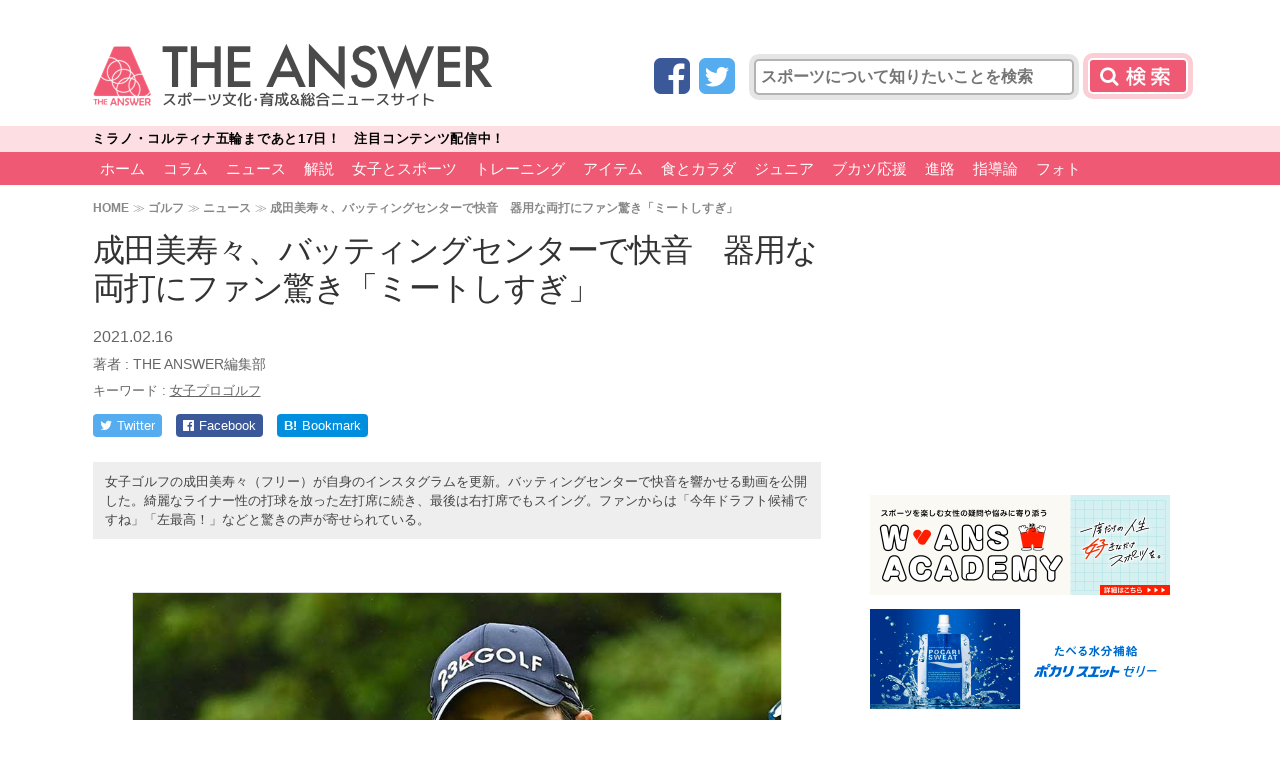

--- FILE ---
content_type: text/html; charset=UTF-8
request_url: https://the-ans.jp/news/146016/
body_size: 18577
content:
<!DOCTYPE html>
<html lang="ja">
<head>
<meta charset="utf-8">
<meta http-equiv="X-UA-Compatible" content="IE=edge,chrome=1">
<meta name="viewport" content="width=1080">
<link rel="canonical" href="https://the-ans.jp/news/146016/">
<meta id="single_page_metadata" name="single_page_metadata" content="{&quot;post_id&quot;:146016,&quot;page&quot;:1}">	
	    <meta name="keywords" content="ニュース,女子プロゴルフ,ゴルフ,article" />
	
<title>成田美寿々、バッティングセンターで快音　器用な両打にファン驚き「ミートしすぎ」 | THE ANSWER</title>

<link rel="apple-touch-icon" href="/wp-content/themes/the-answer/common/img/favicon.png">
<link rel="apple-touch-icon-precomposed" href="/wp-content/themes/the-answer/common/img/favicon.png">
<link rel="shortcut icon" href="/wp-content/themes/the-answer/common/img/favicon.ico" type="image/vnd.microsoft.icon" />
<link rel="icon" href="/wp-content/themes/the-answer/common/img/favicon.ico" type="image/vnd.microsoft.icon" />

<link href="https://fonts.googleapis.com/css?family=Teko:500" rel="stylesheet">
<link href="https://fonts.googleapis.com/earlyaccess/mplus1p.css" rel="stylesheet" />
<link href="https://cdnjs.cloudflare.com/ajax/libs/font-awesome/4.3.0/css/font-awesome.min.css" rel="stylesheet">

<link href="https://the-ans.jp/wp-content/themes/the-answer-pc-v2/style.css?v=20230810071650" rel="stylesheet" type="text/css" media="screen,print">


<script src="https://ajax.googleapis.com/ajax/libs/jquery/2.2.4/jquery.min.js"></script>
<script src="https://the-ans.jp/wp-content/themes/the-answer-pc-v2/common/js/functions.js?v=20211014053147"></script>

	<meta name="description" content="女子ゴルフの成田美寿々（フリー）が自身のインスタグラムを更新。バッティングセンターで快音を響かせる動画を公開した。綺麗なライナー性の打球を放った左打席に続き、最後は右打席でもスイング。ファンからは「今年ドラフト候補ですね」「左最高！」などと驚きの声が寄せられている。" />
	<meta property="og:description" content="女子ゴルフの成田美寿々（フリー）が自身のインスタグラムを更新。バッティングセンターで快音を響かせる動画を公開した。綺麗なライナー性の打球を放った左打席に続き、最後は右打席でもスイング。ファンからは「今年ドラフト候補ですね」「左最高！」などと驚きの声が寄せられている。" />

<!-- Twitter -->
<meta name="twitter:card" content="summary_large_image">
<meta name="twitter:site" content="@theanswerc2">
<meta name="twitter:domain" content="https://the-ans.jp">
	<meta name="twitter:title" content="成田美寿々、バッティングセンターで快音　器用な両打にファン驚き「ミートしすぎ」 | THE ANSWER スポーツ文化・育成＆総合ニュース・コラム">
	<meta name="twitter:image:src" content="https://the-ans.jp/wp-content/uploads/2021/02/20210216_Narita-650x433.jpg">
	<meta name="twitter:description" content="女子ゴルフの成田美寿々（フリー）が自身のインスタグラムを更新。バッティングセンターで快音を響かせる動画を公開した。綺麗なライナー性の打球を放った左打席に続き、最後は右打席でもスイング。ファンからは「今年ドラフト候補ですね」「左最高！」などと驚きの声が寄せられている。">

<!-- head_single_news -->
<script async='async' src="https://flux-cdn.com/client/creative2/the-ans.min.js"></script>
<script type="text/javascript">
  window.pbjs = window.pbjs || {que: []};
</script>
<script type="text/javascript" src="https://pdn.adingo.jp/p.js" async></script>
<script async='async' src='https://securepubads.g.doubleclick.net/tag/js/gpt.js'></script>
<script type="text/javascript">
  window.googletag = window.googletag || {cmd: []};
</script>
<script type="text/javascript">
  window.fluxtag = {
    readyBids: {
      prebid: false,
      amazon: false,
      google: false
    },
    failSafeTimeout: 3e3,
    isFn: function isFn(object) {
      var _t = 'Function';
      var toString = Object.prototype.toString;
      return toString.call(object) === '[object ' + _t + ']';
    },
    launchAdServer: function() {
      if (!fluxtag.readyBids.prebid || !fluxtag.readyBids.amazon) {
        return;
      }
      fluxtag.requestAdServer();
    },
    requestAdServer: function() {
      if (!fluxtag.readyBids.google) {
        fluxtag.readyBids.google = true;
        googletag.cmd.push(function () {
          if (!!(pbjs.setTargetingForGPTAsync) && fluxtag.isFn(pbjs.setTargetingForGPTAsync)) {
            pbjs.que.push(function () {
              pbjs.setTargetingForGPTAsync();
            });
          }
          apstag.setDisplayBids();
          googletag.pubads().refresh();
        });
      }
    }
  };
</script>
<script type="text/javascript">
  setTimeout(function() {
    fluxtag.requestAdServer();
  }, fluxtag.failSafeTimeout);
</script>
<script>
!function(a9,a,p,s,t,A,g){if(a[a9])return;function q(c,r){a[a9]._Q.push([c,r])}a[a9]={init:function(){q("i",arguments)},fetchBids:function(){q("f",arguments)},setDisplayBids:function(){},targetingKeys:function(){return[]},_Q:[]};A=p.createElement(s);A.async=!0;A.src=t;g=p.getElementsByTagName(s)[0];g.parentNode.insertBefore(A,g)}("apstag",window,document,"script","//c.amazon-adsystem.com/aax2/apstag.js");
apstag.init({
  pubID: '138f2e02-8341-4255-b4f3-872c3ced0f91',
  adServer: 'googletag',
  bidTimeout: 2e3
});
apstag.fetchBids({
  slots: [
    {
      slotID: 'div-gpt-ad-1548225329807-0',
      slotName: '/62532913/p_THEANSWER_970x250_gronavidown_12781',
      sizes: [[970, 250], [970, 90], [728, 90]]
    },
    {
      slotID: 'div-gpt-ad-1548225357281-0',
      slotName: '/62532913/p_THEANSWER_336x280_right1st_12781',
      sizes: [[300, 250], [336, 280]]
    },
    {
      slotID: 'div-gpt-ad-1548225412650-0',
      slotName: '/62532913/p_THEANSWER_300x600_right2nd_12781',
      sizes: [[336, 280], [160, 600], [120, 600], [300, 250], [300, 600]]
    },
    {
      slotID: 'div-gpt-ad-1548225438392-0',
      slotName: '/62532913/p_THEANSWER_336x280_right3rd_12781',
      sizes: [[300, 250], [336, 280]]
    },
    {
      slotID: 'div-gpt-ad-1548225464393-0',
      slotName: '/62532913/p_THEANSWER_336x280_right4th_12781',
      sizes: [[336, 280], [300, 250]]
    },
    {
      slotID: 'div-gpt-ad-1548225485474-0',
      slotName: '/62532913/p_THEANSWER_728x90_title_12781',
      sizes: [[728, 90], [468, 60]]
    },
    {
      slotID: 'div-gpt-ad-1548225507626-0',
      slotName: '/62532913/p_THEANSWER_336x280_kijinaka_12781',
      sizes: [[300, 250], [336, 280]]
    },
    {
      slotID: 'div-gpt-ad-1548225531566-0',
      slotName: '/62532913/p_THEANSWER_336x280_kiji1_12781',
      sizes: [[300, 250], [336, 280]]
    },
    {
       slotID: 'div-gpt-ad-1548225559934-0',
       slotName: '/62532913/p_THEANSWER_336x280_kiji2_12781',
       sizes: [[300, 250], [336, 280]]
    },
    {
      slotID: 'div-gpt-ad-1548225581618-0',
      slotName: '/62532913/p_THEANSWER_336x280_middle1_12781',
      sizes: [[336, 280], [300, 250]]
    },
    {
      slotID: 'div-gpt-ad-1548225603557-0',
      slotName: '/62532913/p_THEANSWER_336x280_middle2_12781',
      sizes: [[336, 280], [300, 250]]
    }
  ]
}, function(bids) {
  googletag.cmd.push(function() {
    fluxtag.readyBids.amazon = true;
    fluxtag.launchAdServer();
  });
});
</script>
<script>
    function getSscIdFromCookie() {
        const cookieName = "dc_ssc_idsig";
        const cookies = window.document.cookie.split("; ");
        for (const cookie of cookies) {
            const [key, value] = cookie.split("=");
            if (value === undefined) {
                continue;
            }
            if (key === cookieName) {
                // cookieからSSCIDを取得する場合、Cookieの値のアンダースコアより前の値を取得する
                const splited = value.split("_");
                if (splited.length > 1) {
                    return splited[0];
                }
            }
        }
        return undefined;
    }
    function getSscIdForPpId() {
        let sscId;
        if (window.DC_SSC_MODULE.getSscId) {
            sscId = window.DC_SSC_MODULE.getSscId();
        } else {
            const sscIdFromCookie = getSscIdFromCookie();
            if (sscIdFromCookie) {
                sscId = sscIdFromCookie;
            }
        }
        return sscId;
    }
</script>
<script>
  googletag.cmd.push(function() {
    var getKeywords = function () {
        var metaTag = document.querySelector('meta[name="keywords"]');
        if (!metaTag) {
            return [];
        }
        return metaTag.content.split(',');
    }
    googletag.defineSlot('/62532913,21827460116/p_THEANSWER_970x250_gronavidown_12781', [[970, 250], [970, 90], [728, 90]], 'div-gpt-ad-1548225329807-0').addService(googletag.pubads());
    googletag.defineSlot('/62532913,21827460116/p_THEANSWER_336x280_right1st_12781', [[300, 250], [336, 280]], 'div-gpt-ad-1548225357281-0').addService(googletag.pubads());
    googletag.defineSlot('/62532913,21827460116/p_THEANSWER_300x600_right2nd_12781', [[336, 280], [160, 600], [120, 600], [300, 250], [300, 600]], 'div-gpt-ad-1548225412650-0').addService(googletag.pubads());
    googletag.defineSlot('/62532913,21827460116/p_THEANSWER_336x280_right3rd_12781', [[300, 250], [336, 280]], 'div-gpt-ad-1548225438392-0').addService(googletag.pubads());
    googletag.defineSlot('/62532913,21827460116/p_THEANSWER_336x280_right4th_12781', [[336, 280], [300, 250]], 'div-gpt-ad-1548225464393-0').addService(googletag.pubads());
    googletag.defineSlot('/62532913,21827460116/p_THEANSWER_728x90_title_12781', [[728, 90], [468, 60]], 'div-gpt-ad-1548225485474-0').addService(googletag.pubads());
    googletag.defineSlot('/62532913,21827460116/p_THEANSWER_336x280_kijinaka_12781', [[300, 250], [336, 280]], 'div-gpt-ad-1548225507626-0').addService(googletag.pubads());
    googletag.defineSlot('/62532913,21827460116/p_THEANSWER_336x280_kiji1_12781', [[300, 250], [336, 280]], 'div-gpt-ad-1548225531566-0').addService(googletag.pubads());
    googletag.defineSlot('/62532913,21827460116/p_THEANSWER_336x280_kiji2_12781', [[300, 250], [336, 280]], 'div-gpt-ad-1548225559934-0').addService(googletag.pubads());
    googletag.defineSlot('/62532913,21827460116/p_THEANSWER_336x280_middle1_12781', [[336, 280], [300, 250]], 'div-gpt-ad-1548225581618-0').addService(googletag.pubads());
    googletag.defineSlot('/62532913,21827460116/p_THEANSWER_336x280_middle2_12781', [[336, 280], [300, 250]], 'div-gpt-ad-1548225603557-0').addService(googletag.pubads());
    googletag.pubads().setTargeting("c2_keyword", getKeywords());
    function randomInt(min, max) {
      return Math.floor( Math.random() * (max + 1 - min) ) + min;
    }
    const ppidSendProbability = 0.9;
    const sscId = getSscIdForPpId();
    googletag.pubads().setTargeting('fluct_ad_group', String(randomInt(1, 10)));
    //90%の確率でSSCIDをPPIDとして設定、SSCIDが取得できない場合にはPPID自体を設定しない
    if (Math.random() < ppidSendProbability && sscId) {
        googletag.pubads().setPublisherProvidedId(sscId);
    }
    googletag.pubads().enableSingleRequest();
    googletag.pubads().disableInitialLoad();
    googletag.enableServices();
    if (!!(window.pbFlux) && !!(window.pbFlux.prebidBidder) && fluxtag.isFn(window.pbFlux.prebidBidder)) {
      pbjs.que.push(function () {
        window.pbFlux.prebidBidder();
      });
    } else {
      fluxtag.readyBids.prebid = true;
      fluxtag.launchAdServer();
    }
  });
</script>
<script src="https://one.adingo.jp/tag/the-ans/1e2e40f1-d689-4963-aea6-fa3e96bb0389.js"></script>

<!-- taboola -->
<script type="text/javascript">
  window._taboola = window._taboola || [];
  _taboola.push({article:'auto'});
  !function (e, f, u, i) {
    if (!document.getElementById(i)){
      e.async = 1;
      e.src = u;
      e.id = i;
      f.parentNode.insertBefore(e, f);
    }
  }(document.createElement('script'),
  document.getElementsByTagName('script')[0],
  '//cdn.taboola.com/libtrc/theanswer/loader.js',
  'tb_loader_script');
  if(window.performance && typeof window.performance.mark == 'function')
    {window.performance.mark('tbl_ic');}
</script>
<!--
_c1-->
<style>
.header-search button[type="submit"],
.header-search input.gsc-search-button {
	background: #F05973 url(https://the-ans.jp/wp-content/themes/the-answer-pc-v2/common/img/bt-search_c1.png) no-repeat center center;
	box-shadow: 0px 0px 0px 5px rgba(240,89,115,.3);
}
.slider_title a.active {
	border-left: 8px solid #F05973;
}
header.v2 nav,
header.v2 nav > ul > li > a {
	background: #F05973;
}
header nav a,
.pagination > a,
.single-pagenation > a,
#side-ranking-tab a.active, {
	background: #F05973;
}
header.v2 nav #level2 > ul > li > a {
	background: none;
	color: #FFFFFF;
}
#side-ranking-tab a.active:after {
	border-top-color: #F05973;
}
.slider_title a.active {
	border-left: 8px solid #F05973;
}
.slider_title a p,
.subtitle {
	color: #F05973;
}
.nextpage a {
	border: 3px solid #F05973;
	background: #fff url(https://the-ans.jp/wp-content/themes/the-answer-pc-v2/common/img/bt-next-bg_c1.png?) no-repeat left center;
}
.nextpage a:hover {
	background-color: #F05973;
}
.post-type {
	background: #F05973;
}
main.home-v2 section h1::after,
.home-tile dt::after {
	background: #F05973;
}
.home-tile-submenu-target {
	color: #F05973;
}
.home-tile-submenu ul {
	background: #F05973;
}
/* hover */
header nav a:hover,
header.v2 nav a:hover,
header.v2 nav > ul > li > a:hover,
header.v2 nav #level2 {
	background: #db0b2e;
	color: #FFFFFF;
}
/* nav active */
body.home header nav li.menu-home a,
body.post-type-qa header nav li.menu-qa a,
body.post-type-column:not(.term-hydration) header nav li.menu-column a,
body.term-hydration header nav li.menu-hydration a,
body.post-type-event header nav li.menu-event a,
body.page-id-24 header nav li.menu-news a,
body.single-post header nav li.menu-news a {
	background: #FE899C;
}
/* ranking */
#side-ranking-detail li:before {
	background: url(https://the-ans.jp/wp-content/themes/the-answer-pc-v2/common/img/rank_c1.png) no-repeat;
	background-size: auto 25px;
}
</style>


<!-- WP SiteManager OGP Tags -->
<meta property="og:title" content="成田美寿々、バッティングセンターで快音　器用な両打にファン驚き「ミートしすぎ」" />
<meta property="og:type" content="article" />
<meta property="og:url" content="https://the-ans.jp/news/146016/" />
<meta property="og:site_name" content="THE ANSWER スポーツ文化・育成＆総合ニュース・コラム" />
<meta property="og:image" content="https://the-ans.jp/wp-content/uploads/2021/02/20210216_Narita.jpg" />

<!-- All in One SEO Pack 2.12.1 by Michael Torbert of Semper Fi Web Design[-1,-1] -->
<link rel='next' href='https://the-ans.jp/news/146016/2/' />

<link rel="canonical" href="https://the-ans.jp/news/146016/" />
<!-- /all in one seo pack -->
<link rel='dns-prefetch' href='//s.w.org' />
<link rel='stylesheet' id='wp-block-library-css'  href='https://the-ans.jp/wp-includes/css/dist/block-library/style.min.css?ver=5.2.10' type='text/css' media='all' />
<link rel='https://api.w.org/' href='https://the-ans.jp/wp-json/' />
<link rel="alternate" type="application/json+oembed" href="https://the-ans.jp/wp-json/oembed/1.0/embed?url=https%3A%2F%2Fthe-ans.jp%2Fnews%2F146016%2F" />
<link rel="alternate" type="text/xml+oembed" href="https://the-ans.jp/wp-json/oembed/1.0/embed?url=https%3A%2F%2Fthe-ans.jp%2Fnews%2F146016%2F&#038;format=xml" />
<script type="application/ld+json">{"@context":"http://schema.org","@type":"BreadcrumbList","itemListElement":[{"@type":"ListItem","position":1,"item":{"@id":"https://the-ans.jp","name":"THE ANSWER \u30b9\u30dd\u30fc\u30c4\u6587\u5316\u30fb\u80b2\u6210\uff06\u7dcf\u5408\u30cb\u30e5\u30fc\u30b9\u30fb\u30b3\u30e9\u30e0"}},{"@type":"ListItem","position":2,"item":{"@id":"https://the-ans.jp/play/golf/","name":"\u30b4\u30eb\u30d5"}},{"@type":"ListItem","position":3,"item":{"@id":"https://the-ans.jp/news/","name":"\u30cb\u30e5\u30fc\u30b9"}},{"@type":"ListItem","position":4,"item":{"@id":"https://the-ans.jp/news/146016/","name":"\u6210\u7530\u7f8e\u5bff\u3005\u3001\u30d0\u30c3\u30c6\u30a3\u30f3\u30b0\u30bb\u30f3\u30bf\u30fc\u3067\u5feb\u97f3\u3000\u5668\u7528\u306a\u4e21\u6253\u306b\u30d5\u30a1\u30f3\u9a5a\u304d\u300c\u30df\u30fc\u30c8\u3057\u3059\u304e\u300d"}}]}</script>
<script>
  (function(i,s,o,g,r,a,m){i['GoogleAnalyticsObject']=r;i[r]=i[r]||function(){
  (i[r].q=i[r].q||[]).push(arguments)},i[r].l=1*new Date();a=s.createElement(o),
  m=s.getElementsByTagName(o)[0];a.async=1;a.src=g;m.parentNode.insertBefore(a,m)
  })(window,document,'script','//www.google-analytics.com/analytics.js','ga');

  ga('create', 'UA-75912937-1', 'auto');
  ga('set', 'contentGroup1', 'ゴルフ');

  ga('send', 'pageview');

</script>


<!-- Google Tag Manager -->
<script>(function(w,d,s,l,i){w[l]=w[l]||[];w[l].push({'gtm.start':
new Date().getTime(),event:'gtm.js'});var f=d.getElementsByTagName(s)[0],
j=d.createElement(s),dl=l!='dataLayer'?'&l='+l:'';j.async=true;j.src=
'https://www.googletagmanager.com/gtm.js?id='+i+dl;f.parentNode.insertBefore(j,f);
})(window,document,'script','dataLayer','GTM-5M2Z256');</script>
<!-- End Google Tag Manager -->

<meta property="article:published_time" content="2021-02-16T11:33:00+09:00"/>
<meta property="article:modified_time" content="2022-03-03T22:11:51+09:00"/>

  <!-- Server Side Cookie ID -->
  <script>
    (function (w, d, s, g, i) {
      w[g] = w[g] || [];
      w[g]['param'] = w[g]['param'] || [];
      var h = {};
      h['endpoint'] = 'the-ans.jp';
      for (var k of Object.keys(i)) { h[k] = i[k] };
      w[g]['param'].push(h);
      var t = d.getElementsByTagName(s)[0],
        u = d.createElement(s);
      u.async = true;
      u.src = 'https://the-ans.jp/ssc.min.js'
      t.parentNode.insertBefore(u, t);
    })(window, document, 'script', 'DC_SSC_MODULE', {
    	disableExternalLink: true,
    });
  </script>
<script type="application/ld+json">
{
  "@context": "https://schema.org",
  "@type": "Article",
  "headline": "成田美寿々、バッティングセンターで快音　器用な両打にファン驚き「ミートしすぎ」",
    "image": [
  "https://the-ans.jp/wp-content/uploads/2021/02/20210216_Narita.jpg"  ],
    "datePublished": "2021-02-16T11:33:00+0900",
  "dateModified": "2022-03-03T22:11:51+0900",
    "author": [
    {
    "@type": "Person",
    "name": "THE ANSWER編集部",
    "url": "https://the-ans.jp/writer/the-answer/"
  }
    ],
    "publisher":
  {
    "name": "THE ANSWER",
    "url": "https://the-ans.jp/"
  }
}
</script>
</head>




<body id="top" class="post-template-default single single-post postid-146016 single-format-standard post-type-post category61">
<!-- Google Tag Manager (noscript) -->
<noscript><iframe src="https://www.googletagmanager.com/ns.html?id=GTM-5M2Z256"
height="0" width="0" style="display:none;visibility:hidden"></iframe></noscript>
<!-- End Google Tag Manager (noscript) -->


<header class="v2">
	
	<section>
		<h1><a href="/"><img src="https://the-ans.jp/wp-content/themes/the-answer-pc-v2/common/img/logo_c1.png" alt="[THE ANSWER] スポーツ文化･育成&総合ニュースサイト" width="400" height="64"></a></h1>
		<div class="header-search">

			<form role="search" method="get" id="searchform" class="searchform" action="/">
				<span class="social-icon social-icon-facebook"><a href="https://www.facebook.com/theanswerc2/" target="_blank" title="Facebook"><i class="fa fa-facebook-square"></i></a></span>
				<span class="social-icon social-icon-twitter"><a href="https://twitter.com/theanswerc2" target="_blank" title="Twitter"><i class="fa fa-twitter-square"></i></a></span>
				<input type="text" name="s" id="s" value="" placeholder="スポーツについて知りたいことを検索">
				<button type="submit">検索</button>				
			</form>
			<script>jQuery(function(e){e("#searchform").on("submit",function(n){n.preventDefault(),location.href="/search/"+e("#s").val().replace(/　/g, ' ')+"/"})});</script>
			
		</div>
	</section>


<div id="header-news-ticker">
<div class="header-news-ticker-inner">
<ul class="siema">
	<li data-time="1770336000" data-after="開催中！　注目コンテンツ配信中!!">
		<a href="https://the-ans.jp/milano-cortina-2026/"><span class="prefix">ミラノ・コルティナ五輪</span><span class="countdown"></span><span class="suffix">！　注目コンテンツ配信中！</span></a>
	</li>
</ul>
</div>
</div>

<style>
@keyframes animationFrames{
  0% { transform: translate3d(480px, 0, 0) }
  100% { transform: translate3d(0, 0, 0) }
}
</style>

<script>
// news ticker
document.querySelector('#header-news-ticker ul').style.visibility = 'hidden';
const newsticker = new Siema({
  duration: 300,
  easing: 'ease-out',
  loop: true,
});
newsslide = setInterval(() => newsticker.next(), 6000);
// countdown
jQuery(function(t){t("#header-news-ticker ul").css("visibility","visible").css({animation:"animationFrames ease-out 0.6s"}),t("#header-news-ticker li").each(function(){var e,n=t(this).attr("data-time")-32400,i=Date.now()/1e3,s=t(this).attr("data-after");if(n<i)t(this).countdown("2018/01/01",{defer:!0}).on("finish.countdown",function(e){t(this).find("span.suffix").hide(),t(this).find("span.countdown").text(s)}).countdown("start").countdown("stop");else if(n-i<777600){e=(o=new Date(1e3*n)).getFullYear()+"/"+(o.getMonth()+1)+"/"+o.getDate()+" "+("0"+o.getHours()).slice(-2)+":"+("0"+o.getMinutes()).slice(-2)+":"+("0"+o.getSeconds()).slice(-2),t(this).countdown(e,{defer:!0}).on("update.countdown",function(e){e.offset.totalDays<1?print_time=e.strftime("まであと%-H時間%-M分%-S秒"):print_time=e.strftime("まであと%-D日 %-H時間%-M分%-S秒"),t(this).find("span.countdown").text(print_time)}).countdown("start")}else{var o;e=(o=new Date(1e3*(n+86400))).getFullYear()+"/"+(o.getMonth()+1)+"/"+o.getDate(),t(this).countdown(e,{defer:!0}).on("update.countdown",function(e){e.offset.months>0&&0===e.offset.daysToMonth?print_time=e.strftime("まであと%-D日"):e.offset.months<1?print_time=e.strftime("まであと%-D日"):print_time=e.strftime("まであと%-D日"),t(this).find("span.countdown").text(print_time)}).countdown("start").countdown("stop")}}),t("#header-news-ticker li").on("mouseenter",function(){clearInterval(newsslide)}),t("#header-news-ticker li").on("mouseleave",function(){newsslide=setInterval(function(){newsticker.next()},6e3)}),t("body").css({"padding-top":t("#header-news-ticker ul").height()+12+"px"}),t("#header-news-ticker").css({height:"auto"})});
</script>


<nav style="margin-top:0">


<ul id="level1">
<li class="menu-home menu-item menu-item-type-custom menu-item-object-custom menu-item-home menu-item-193742"><a href="https://the-ans.jp/">ホーム</a></li>
<li class="menu-item menu-item-type-taxonomy menu-item-object-category menu-item-has-children menu-item-193743"><a href="https://the-ans.jp/column/">コラム</a>
<ul class="sub-menu">
	<li class="menu-item menu-item-type-custom menu-item-object-custom menu-item-193744"><a href="/column/play/soccer/">サッカー</a></li>
	<li class="menu-item menu-item-type-custom menu-item-object-custom menu-item-193745"><a href="/column/play/baseball/">野球</a></li>
	<li class="menu-item menu-item-type-custom menu-item-object-custom menu-item-193746"><a href="/column/play/tennis/">テニス</a></li>
	<li class="menu-item menu-item-type-custom menu-item-object-custom menu-item-193747"><a href="/column/play/golf/">ゴルフ</a></li>
	<li class="menu-item menu-item-type-custom menu-item-object-custom menu-item-193748"><a href="/column/play/figure-skating/">フィギュア</a></li>
	<li class="menu-item menu-item-type-custom menu-item-object-custom menu-item-193749"><a href="/column/play/table-tennis/">卓球</a></li>
	<li class="menu-item menu-item-type-custom menu-item-object-custom menu-item-193750"><a href="/column/play/athletics/">陸上</a></li>
	<li class="menu-item menu-item-type-custom menu-item-object-custom menu-item-193751"><a href="/column/play/swimming/">水泳</a></li>
	<li class="menu-item menu-item-type-custom menu-item-object-custom menu-item-193752"><a href="/column/play/gymnastics/">体操</a></li>
	<li class="menu-item menu-item-type-custom menu-item-object-custom menu-item-193753"><a href="/column/play/rugby/">ラグビー</a></li>
	<li class="menu-item menu-item-type-custom menu-item-object-custom menu-item-193754"><a href="/column/play/badminton/">バドミントン</a></li>
	<li class="menu-item menu-item-type-custom menu-item-object-custom menu-item-193755"><a href="/column/play/basketball/">バスケ</a></li>
	<li class="menu-item menu-item-type-custom menu-item-object-custom menu-item-193756"><a href="/column/play/volleyball/">バレー</a></li>
	<li class="menu-item menu-item-type-custom menu-item-object-custom menu-item-193757"><a href="/column/play/judo/">柔道</a></li>
	<li class="menu-item menu-item-type-custom menu-item-object-custom menu-item-200389"><a href="/column/play/martial-arts/">格闘技</a></li>
	<li class="menu-item menu-item-type-custom menu-item-object-custom menu-item-193788"><a href="/column/play/horse-racing/">競馬</a></li>
	<li class="menu-item menu-item-type-custom menu-item-object-custom menu-item-193789"><a href="/column/play/motor-sports/">モータースポーツ</a></li>
	<li class="menu-item menu-item-type-custom menu-item-object-custom menu-item-193758"><a href="/column/play/others/">その他</a></li>
</ul>
</li>
<li class="menu-item menu-item-type-taxonomy menu-item-object-category current-post-ancestor current-menu-parent current-post-parent menu-item-has-children menu-item-193759"><a href="https://the-ans.jp/news/">ニュース</a>
<ul class="sub-menu">
	<li class="menu-item menu-item-type-custom menu-item-object-custom menu-item-193760"><a href="/news/play/soccer/">サッカー</a></li>
	<li class="menu-item menu-item-type-custom menu-item-object-custom menu-item-193761"><a href="/news/play/baseball/">野球</a></li>
	<li class="menu-item menu-item-type-custom menu-item-object-custom menu-item-193762"><a href="/news/play/tennis/">テニス</a></li>
	<li class="menu-item menu-item-type-custom menu-item-object-custom menu-item-193763"><a href="/news/play/golf/">ゴルフ</a></li>
	<li class="menu-item menu-item-type-custom menu-item-object-custom menu-item-193764"><a href="/news/play/figure-skating/">フィギュア</a></li>
	<li class="menu-item menu-item-type-custom menu-item-object-custom menu-item-193765"><a href="/news/play/table-tennis/">卓球</a></li>
	<li class="menu-item menu-item-type-custom menu-item-object-custom menu-item-193766"><a href="/news/play/athletics/">陸上</a></li>
	<li class="menu-item menu-item-type-custom menu-item-object-custom menu-item-193767"><a href="/news/play/swimming/">水泳</a></li>
	<li class="menu-item menu-item-type-custom menu-item-object-custom menu-item-193768"><a href="/news/play/gymnastics/">体操</a></li>
	<li class="menu-item menu-item-type-custom menu-item-object-custom menu-item-193769"><a href="/news/play/rugby/">ラグビー</a></li>
	<li class="menu-item menu-item-type-custom menu-item-object-custom menu-item-193770"><a href="/news/play/badminton/">バドミントン</a></li>
	<li class="menu-item menu-item-type-custom menu-item-object-custom menu-item-193771"><a href="/news/play/basketball/">バスケ</a></li>
	<li class="menu-item menu-item-type-custom menu-item-object-custom menu-item-193772"><a href="/news/play/volleyball/">バレー</a></li>
	<li class="menu-item menu-item-type-custom menu-item-object-custom menu-item-193773"><a href="/news/play/judo/">柔道</a></li>
	<li class="menu-item menu-item-type-custom menu-item-object-custom menu-item-193774"><a href="/news/play/martial-arts/">格闘技</a></li>
	<li class="menu-item menu-item-type-custom menu-item-object-custom menu-item-193790"><a href="/news/play/horse-racing/">競馬</a></li>
	<li class="menu-item menu-item-type-custom menu-item-object-custom menu-item-193791"><a href="/news/play/motor-sports/">モータースポーツ</a></li>
	<li class="menu-item menu-item-type-custom menu-item-object-custom menu-item-193775"><a href="/news/play/others/">その他</a></li>
</ul>
</li>
<li class="menu-item menu-item-type-taxonomy menu-item-object-category menu-item-has-children menu-item-193792"><a href="https://the-ans.jp/analysis/">解説</a>
<ul class="sub-menu">
	<li class="menu-item menu-item-type-custom menu-item-object-custom menu-item-193793"><a href="/analysis/play/soccer/">サッカー</a></li>
	<li class="menu-item menu-item-type-custom menu-item-object-custom menu-item-193794"><a href="/analysis/play/baseball/">野球</a></li>
	<li class="menu-item menu-item-type-custom menu-item-object-custom menu-item-193795"><a href="/analysis/play/tennis/">テニス</a></li>
	<li class="menu-item menu-item-type-custom menu-item-object-custom menu-item-193796"><a href="/analysis/play/golf/">ゴルフ</a></li>
	<li class="menu-item menu-item-type-custom menu-item-object-custom menu-item-193797"><a href="/analysis/play/figure-skating/">フィギュア</a></li>
	<li class="menu-item menu-item-type-custom menu-item-object-custom menu-item-193798"><a href="/analysis/play/table-tennis/">卓球</a></li>
	<li class="menu-item menu-item-type-custom menu-item-object-custom menu-item-193799"><a href="/analysis/play/athletics/">陸上</a></li>
	<li class="menu-item menu-item-type-custom menu-item-object-custom menu-item-193800"><a href="/analysis/play/swimming/">水泳</a></li>
	<li class="menu-item menu-item-type-custom menu-item-object-custom menu-item-193801"><a href="/analysis/play/gymnastics/">体操</a></li>
	<li class="menu-item menu-item-type-custom menu-item-object-custom menu-item-193802"><a href="/analysis/play/rugby/">ラグビー</a></li>
	<li class="menu-item menu-item-type-custom menu-item-object-custom menu-item-193803"><a href="/analysis/play/badminton/">バドミントン</a></li>
	<li class="menu-item menu-item-type-custom menu-item-object-custom menu-item-193804"><a href="/analysis/play/basketball/">バスケ</a></li>
	<li class="menu-item menu-item-type-custom menu-item-object-custom menu-item-193805"><a href="/analysis/play/volleyball/">バレー</a></li>
	<li class="menu-item menu-item-type-custom menu-item-object-custom menu-item-193806"><a href="/analysis/play/judo/">柔道</a></li>
	<li class="menu-item menu-item-type-custom menu-item-object-custom menu-item-193807"><a href="/analysis/play/martial-arts/">格闘技</a></li>
	<li class="menu-item menu-item-type-custom menu-item-object-custom menu-item-193808"><a href="/analysis/play/horse-racing/">競馬</a></li>
	<li class="menu-item menu-item-type-custom menu-item-object-custom menu-item-193810"><a href="/analysis/play/motor-sports/">モータースポーツ</a></li>
	<li class="menu-item menu-item-type-custom menu-item-object-custom menu-item-193811"><a href="/analysis/play/others/">その他</a></li>
</ul>
</li>
<li class="menu-item menu-item-type-taxonomy menu-item-object-category menu-item-has-children menu-item-193778"><a href="https://the-ans.jp/women/">女子とスポーツ</a>
<ul class="sub-menu">
	<li class="menu-item menu-item-type-taxonomy menu-item-object-category menu-item-193816"><a href="https://the-ans.jp/women/menstrual-period/">生理</a></li>
	<li class="menu-item menu-item-type-taxonomy menu-item-object-category menu-item-193815"><a href="https://the-ans.jp/women/eating-disorder/">摂食障害</a></li>
	<li class="menu-item menu-item-type-taxonomy menu-item-object-category menu-item-193817"><a href="https://the-ans.jp/women/anemia/">貧血</a></li>
	<li class="menu-item menu-item-type-taxonomy menu-item-object-category menu-item-193818"><a href="https://the-ans.jp/women/self-care/">体重管理</a></li>
	<li class="menu-item menu-item-type-taxonomy menu-item-object-category menu-item-193820"><a href="https://the-ans.jp/women/career/">キャリア</a></li>
	<li class="menu-item menu-item-type-taxonomy menu-item-object-category menu-item-193819"><a href="https://the-ans.jp/women/gender/">ジェンダー</a></li>
	<li class="menu-item menu-item-type-taxonomy menu-item-object-category menu-item-193814"><a href="https://the-ans.jp/women/romantic-relationship/">恋愛</a></li>
	<li class="menu-item menu-item-type-taxonomy menu-item-object-category menu-item-193813"><a href="https://the-ans.jp/women/injury/">怪我</a></li>
	<li class="menu-item menu-item-type-taxonomy menu-item-object-category menu-item-193821"><a href="https://the-ans.jp/women/makeup/">メイク</a></li>
	<li class="menu-item menu-item-type-taxonomy menu-item-object-category menu-item-193812"><a href="https://the-ans.jp/women/press/">報道</a></li>
	<li class="menu-item menu-item-type-taxonomy menu-item-object-category menu-item-193822"><a href="https://the-ans.jp/women/underwear/">アンダーウェア</a></li>
	<li class="menu-item menu-item-type-taxonomy menu-item-object-category menu-item-304944"><a href="https://the-ans.jp/women/childbirth-childcare/">出産・育児</a></li>
</ul>
</li>
<li class="menu-item menu-item-type-taxonomy menu-item-object-category menu-item-has-children menu-item-193780"><a href="https://the-ans.jp/training/">トレーニング</a>
<ul class="sub-menu">
	<li class="menu-item menu-item-type-taxonomy menu-item-object-category menu-item-193827"><a href="https://the-ans.jp/training/weight-training/">筋トレ</a></li>
	<li class="menu-item menu-item-type-taxonomy menu-item-object-category menu-item-193824"><a href="https://the-ans.jp/training/weight-loss/">ダイエット</a></li>
	<li class="menu-item menu-item-type-taxonomy menu-item-object-category menu-item-193826"><a href="https://the-ans.jp/training/health/">健康</a></li>
	<li class="menu-item menu-item-type-taxonomy menu-item-object-category menu-item-193825"><a href="https://the-ans.jp/training/running/">ランニング</a></li>
	<li class="menu-item menu-item-type-custom menu-item-object-custom menu-item-193828"><a href="/training/sleep/">睡眠</a></li>
	<li class="menu-item menu-item-type-custom menu-item-object-custom menu-item-269022"><a href="https://the-ans.jp/training/bodycontest/">ボディコンテスト</a></li>
</ul>
</li>
<li class="menu-item menu-item-type-taxonomy menu-item-object-category menu-item-has-children menu-item-395329"><a href="https://the-ans.jp/item/">アイテム</a>
<ul class="sub-menu">
	<li class="menu-item menu-item-type-custom menu-item-object-custom menu-item-459565"><a href="https://the-ans.jp/item/glasses/">アイウェア</a></li>
	<li class="menu-item menu-item-type-custom menu-item-object-custom menu-item-459566"><a href="https://the-ans.jp/item/wear/">ウェア</a></li>
	<li class="menu-item menu-item-type-custom menu-item-object-custom menu-item-459569"><a href="https://the-ans.jp/item/watch/">ウォッチ</a></li>
	<li class="menu-item menu-item-type-custom menu-item-object-custom menu-item-459570"><a href="https://the-ans.jp/item/goods/">グッズ</a></li>
	<li class="menu-item menu-item-type-custom menu-item-object-custom menu-item-459571"><a href="https://the-ans.jp/item/golf/">ゴルフ</a></li>
	<li class="menu-item menu-item-type-custom menu-item-object-custom menu-item-459564"><a href="https://the-ans.jp/item/shoes/">シューズ</a></li>
</ul>
</li>
<li class="menu-item menu-item-type-taxonomy menu-item-object-category menu-item-has-children menu-item-193783"><a href="https://the-ans.jp/food/">食とカラダ</a>
<ul class="sub-menu">
	<li class="menu-item menu-item-type-taxonomy menu-item-object-category menu-item-193836"><a href="https://the-ans.jp/food/nutrition/">スポーツ栄養</a></li>
	<li class="menu-item menu-item-type-taxonomy menu-item-object-category menu-item-193837"><a href="https://the-ans.jp/food/diet/">ダイエット</a></li>
	<li class="menu-item menu-item-type-taxonomy menu-item-object-category menu-item-193835"><a href="https://the-ans.jp/food/alcohol/">お酒</a></li>
	<li class="menu-item menu-item-type-taxonomy menu-item-object-category menu-item-193838"><a href="https://the-ans.jp/food/health-food/">健康</a></li>
	<li class="menu-item menu-item-type-custom menu-item-object-custom menu-item-193840"><a href="/food/hydration-food/">水分補給</a></li>
</ul>
</li>
<li class="menu-item menu-item-type-taxonomy menu-item-object-category menu-item-has-children menu-item-193841"><a href="https://the-ans.jp/junior-2/">ジュニア</a>
<ul class="sub-menu">
	<li class="menu-item menu-item-type-taxonomy menu-item-object-category menu-item-193845"><a href="https://the-ans.jp/junior-2/meal/">食事</a></li>
	<li class="menu-item menu-item-type-taxonomy menu-item-object-category menu-item-193846"><a href="https://the-ans.jp/junior-2/practice/">練習</a></li>
	<li class="menu-item menu-item-type-taxonomy menu-item-object-category menu-item-193843"><a href="https://the-ans.jp/junior-2/rest/">休養</a></li>
	<li class="menu-item menu-item-type-taxonomy menu-item-object-category menu-item-193844"><a href="https://the-ans.jp/junior-2/injury-prevention/">傷害予防</a></li>
	<li class="menu-item menu-item-type-taxonomy menu-item-object-category menu-item-193842"><a href="https://the-ans.jp/junior-2/q-and-a/">Q＆A</a></li>
</ul>
</li>
<li class="menu-item menu-item-type-taxonomy menu-item-object-category menu-item-has-children menu-item-193785"><a href="https://the-ans.jp/bukatsu/">ブカツ応援</a>
<ul class="sub-menu">
	<li class="menu-item menu-item-type-custom menu-item-object-custom menu-item-256589"><a href="http://the-ans.jp/bukatsu-discussion/">ニッポン部活考論</a></li>
	<li class="menu-item menu-item-type-custom menu-item-object-custom menu-item-256591"><a href="http://the-ans.jp/bukatsu/ltv/">部活とカラダ</a></li>
	<li class="menu-item menu-item-type-custom menu-item-object-custom menu-item-256593"><a href="http://the-ans.jp/bukatsu/inter-high/">インハイ特集</a></li>
</ul>
</li>
<li class="menu-item menu-item-type-taxonomy menu-item-object-category menu-item-has-children menu-item-193786"><a href="https://the-ans.jp/course/">進路</a>
<ul class="sub-menu">
	<li class="menu-item menu-item-type-taxonomy menu-item-object-category menu-item-193854"><a href="https://the-ans.jp/course/club/">クラブ・部活</a></li>
	<li class="menu-item menu-item-type-taxonomy menu-item-object-category menu-item-193860"><a href="https://the-ans.jp/course/high-school-path/">高校選び</a></li>
	<li class="menu-item menu-item-type-taxonomy menu-item-object-category menu-item-193856"><a href="https://the-ans.jp/course/university-path/">大学選び</a></li>
	<li class="menu-item menu-item-type-taxonomy menu-item-object-category menu-item-193859"><a href="https://the-ans.jp/course/sports-path/">競技選び</a></li>
	<li class="menu-item menu-item-type-taxonomy menu-item-object-category menu-item-193857"><a href="https://the-ans.jp/course/job-searching/">就活</a></li>
	<li class="menu-item menu-item-type-taxonomy menu-item-object-category menu-item-193858"><a href="https://the-ans.jp/course/living-abroad/">海外挑戦</a></li>
	<li class="menu-item menu-item-type-taxonomy menu-item-object-category menu-item-193855"><a href="https://the-ans.jp/course/second-career/">セカンドキャリア</a></li>
</ul>
</li>
<li class="menu-item menu-item-type-taxonomy menu-item-object-category menu-item-has-children menu-item-193787"><a href="https://the-ans.jp/coaching/">指導論</a>
<ul class="sub-menu">
	<li class="menu-item menu-item-type-taxonomy menu-item-object-category menu-item-193848"><a href="https://the-ans.jp/coaching/train-up/">ジュニア育成</a></li>
	<li class="menu-item menu-item-type-taxonomy menu-item-object-category menu-item-193847"><a href="https://the-ans.jp/coaching/coaching-coaching/">コーチング・指導論</a></li>
	<li class="menu-item menu-item-type-taxonomy menu-item-object-category menu-item-193851"><a href="https://the-ans.jp/coaching/parenting/">教育・親子関係</a></li>
	<li class="menu-item menu-item-type-taxonomy menu-item-object-category menu-item-193852"><a href="https://the-ans.jp/coaching/injury-prevention-coaching/">練習・休養・傷害予防</a></li>
	<li class="menu-item menu-item-type-taxonomy menu-item-object-category menu-item-193849"><a href="https://the-ans.jp/coaching/mental-coaching/">スポーツメンタル</a></li>
	<li class="menu-item menu-item-type-taxonomy menu-item-object-category menu-item-193850"><a href="https://the-ans.jp/coaching/team-building/">チームビルディング</a></li>
	<li class="menu-item menu-item-type-taxonomy menu-item-object-category menu-item-193853"><a href="https://the-ans.jp/coaching/new-era-coaching/">脱・スポーツ根性論</a></li>
</ul>
</li>
<li class="menu-item menu-item-type-taxonomy menu-item-object-category menu-item-314525"><a href="https://the-ans.jp/photo/">フォト</a></li>
</ul>


<div id="level2">
<ul></ul>
</div>

</nav>

<script>
jQuery(function($){
	$(function(){
		$('#level1 > li').on('mouseenter',function(){
			var _nav_li = $(this).find('ul').html();
			if(_nav_li) {
				if ( $('#level2').is(':hidden') ) {
					$('#level2').slideDown(200).find('ul').hide().html(_nav_li).slideDown(200);
				} else {
					$('#level2').show().find('ul').html(_nav_li);
				}
			} else {
				$('#level2').stop().slideUp(200);				
			}
		});
	});
});
</script>







	
<div class="box box-center header-box">
<!-- /62532913/p_THEANSWER_970x250_gronavidown_12781 -->
<div id='div-gpt-ad-1548225329807-0'>
<script>
googletag.cmd.push(function() { googletag.display('div-gpt-ad-1548225329807-0'); });
</script>
</div></div>
	
</header>





<div id="content" class="content clearfix">

<main>


<div class="post-type-title">
<ul class="topicpath">
<!-- Breadcrumb NavXT 6.3.0 -->
<li class="home"><a property="item" typeof="WebPage" title="THE ANSWER スポーツ文化・育成＆総合ニュース・コラムへ移動" href="https://the-ans.jp" class="home">HOME</a></li>
<li class="taxonomy category"><span property="itemListElement" typeof="ListItem"><a property="item" typeof="WebPage" title="Go to ゴルフ." href="https://the-ans.jp/play/golf/" class="taxonomy category" ><span property="name">ゴルフ</span></a><meta property="position" content="2"></span></li>
<li class="taxonomy category"><span property="itemListElement" typeof="ListItem"><a href="https://the-ans.jp/news/">ニュース</a></span></li>
<li class="post post-post current-item"><span property="itemListElement" typeof="ListItem"><a property="item" typeof="WebPage" title="成田美寿々、バッティングセンターで快音　器用な両打にファン驚き「ミートしすぎ」へ移動" href="https://the-ans.jp/news/146016/" class="post post-post current-item"><span property="name">成田美寿々、バッティングセンターで快音　器用な両打にファン驚き「ミートしすぎ」</span></a><meta property="position" content="4"></span></li>
<!-- .topicpath --></ul>
</div>

<article>

<p class="subtitle"></p>
<h1>成田美寿々、バッティングセンターで快音　器用な両打にファン驚き「ミートしすぎ」</h1>

<section id="article-meta">

<ul class="article-meta-top first-page">
	<li class="article-date">
		2021.02.16			</li>
			<li class="article-author">
		著者 : <span class="writer">THE ANSWER編集部</span>	</li>
	</ul>

<div class="article-meta-bottom article-tags">
<!-- <div></div> -->
<!-- <div></div> -->
<div>キーワード : <a href="https://the-ans.jp/tag/ladies-golf/" rel="tag">女子プロゴルフ</a></div>
</div>


<ul class="social-button">
	<li class="social-twitter"><a href="http://twitter.com/intent/tweet?text=%E6%88%90%E7%94%B0%E7%BE%8E%E5%AF%BF%E3%80%85%E3%80%81%E3%83%90%E3%83%83%E3%83%86%E3%82%A3%E3%83%B3%E3%82%B0%E3%82%BB%E3%83%B3%E3%82%BF%E3%83%BC%E3%81%A7%E5%BF%AB%E9%9F%B3%E3%80%80%E5%99%A8%E7%94%A8%E3%81%AA%E4%B8%A1%E6%89%93%E3%81%AB%E3%83%95%E3%82%A1%E3%83%B3%E9%A9%9A%E3%81%8D%E3%80%8C%E3%83%9F%E3%83%BC%E3%83%88%E3%81%97%E3%81%99%E3%81%8E%E3%80%8D%20%7C%20THE%20ANSWER&amp;url=https%3A%2F%2Fthe-ans.jp%2Fnews%2F146016%2F" target="_blank" title="Twitterでつぶやく"><i class="fa fa-twitter"></i><span class="label">Twitter</span></a></li>
	<li class="social-facebook"><a href="http://www.facebook.com/sharer.php?u=https%3A%2F%2Fthe-ans.jp%2Fnews%2F146016%2F" target="_blank" title="Facebookでシェアする"><i class="fa fa-facebook-official"></i><span class="label">Facebook</span><span class="count"></span></a></li>
	<li class="social-hatena"><a href="http://b.hatena.ne.jp/entry/https://the-ans.jp/news/146016/"><strong>B!</strong><span class="label">Bookmark</span><span class="count"></span></a></li>
</ul>

<!-- #article-meta --></section>



<section class="detail">

<!-- ***** 本文ここから ***** -->

<p class="post-excerpt">女子ゴルフの成田美寿々（フリー）が自身のインスタグラムを更新。バッティングセンターで快音を響かせる動画を公開した。綺麗なライナー性の打球を放った左打席に続き、最後は右打席でもスイング。ファンからは「今年ドラフト候補ですね」「左最高！」などと驚きの声が寄せられている。</p>

<aside class="content-box content-box-2col">
<!-- /62532913/p_THEANSWER_728x90_title_12781 -->
<div id='div-gpt-ad-1548225485474-0'>
<script>
googletag.cmd.push(function() { googletag.display('div-gpt-ad-1548225485474-0'); });
</script>
</div></aside>

<div id="detail-text" class="clearfix">

<div class="paragraph">
<figure class="figure-content-top"><img src="https://the-ans.jp/wp-content/uploads/2021/02/20210216_Narita.jpg" alt="成田美寿々【写真：Getty Images】"><figcaption>成田美寿々【写真：Getty Images】</figcaption></figure>
<div class="photo_zu_wrap"><!-- /62532913/p_THEANSWER_336x280_kijinaka_12781 --></p>
<div id='div-gpt-ad-1548225507626-0'>
<script>
googletag.cmd.push(function() { googletag.display('div-gpt-ad-1548225507626-0'); });
</script>
</div>
</div>
<h2>SNSで公開したスイングに反響「構えがイイ」</h2>
<p>　女子ゴルフの成田美寿々（フリー）が自身のインスタグラムを更新。バッティングセンターで快音を響かせる動画を公開した。綺麗なライナー性の打球を放った左打席に続き、最後は右打席でもスイング。ファンからは「今年ドラフト候補ですね」「左最高！」などと驚きの声が寄せられている。</p>
<p><script>
  var links = [
 '<a id="c2_click_textlink_oillio_20251216lp" href="https://www.nisshin-oillio.com/sports/f-marinos/" target="_blank" style="color:#0044CC">【注目】さあ、#揚げてこうぜ　横浜F・マリノス選手の闘うカラダを支える「応援レシピ」公開中！</a>',
   '<a id="c2_click_textlink_sportbra_news20251008" href="https://store.wacoal.jp/disp/001400250950109/?link=25AW_cwx_the-ans_textlink_ohtani" target="_blank" style="color:#0044CC">【注目】大谷翔平が愛用するCW-Xの機能性ウェア　MVP＆2冠王の下半身を安定させる注目アイテムはこちら</a>',
   '<a id="c2_click_textlink_ABEMA_20260111ozumo" href="https://abema.go.link/fiDg4" target="_blank" style="color:#0044CC">【PR】ABEMA、大相撲2026年初場所を毎日無料配信！　横綱・豊昇龍と大の里の新年初激突、さらに安青錦ら次代を担う若手力士の取組ハイライトを今すぐチェック！</a>'
  ];
  document.write(links[Math.floor(Math.random() * links.length)]);
</script></p>
<p><!--
  '<a id="c2_click_textlink_W-ANS_news20260106" href="https://w-ans-academy.the-ans.jp/women-interview-column/2867/" rel="nofollow" target="_blank" style="color:#0044CC">【注目】知っておきたい「自分の取扱説明書」　緊張と“仲良くする”ための大切な考え方――フィギュアスケート・鈴木明子さん（W-ANS ACADEMYへ）</a>',
   '<a id="c2_click_textlink_ABEMA_news20251002gakuwari" href="https://abe.ma/3YU255b" target="_blank" style="color:#0044CC">【PR】DAZNを半額で視聴可能な学生向け「ABEMA de DAZN 学割プラン」が新登場！</a>',
   '<a id="c2_click_textlink_kawasaki_20251030PR" href="https://the-ans.jp/column/593958/" rel="nofollow" target="blank" style="color:#0044CC">【注目】休日のバスケ観戦に子どもが夢中！　パパ・ママも嬉しい「川崎ブレイブサンダース」本拠地の必見ポイント</a>',
   '<a id="c2_click_textlink_asahi_20251019PR" href="https://the-ans.jp/training/586366/" rel="nofollow" target="blank" style="color:#0044CC">【注目】飲むだけで腸活になる「GUT FIT（ガットフィット）」　毎日の水分補給に活用、“体幹のプロ”が注目する理由とは</a>',
   '<a id="c2_click_textlink_zone_winner1127" href="https://www.youtube.com/watch?v=FHwtAtF0OVs" target="_blank" style="color:#0044CC">“戦術の鬼”林陵平が初参戦！　理論派の“愛の忖度予想”は当たるのか!?【ガチ予想だJ】</a>',
--></p>
<p>　見事にとらえている。室内型のバッティングセンターを訪れた成田。青いヘルメットをかぶって左打席に立つと、投じられた真ん中付近のボールをジャストミート。センター方向へ鋭いライナーを放った。フォロースルーも様になっている。空振りすることなく3球打った後、今度はなんと右打席で1スイング。ファウルだったが、バットには当てている。</p>
<p>　実際の動画を、成田は自身のインスタグラムに公開。文面には「長時間移動で体動かしたくて目に入ったバッティングセンターへ。久しぶりすぎて当たらん」などとつづっている。ファンからは「新鮮だわぁ」「左打席の打ち方がとっても綺麗ですね」「今年ドラフト候補ですね」「左最高！」「ミートしすぎ」「シブコといい勝負が出来そう」「構えがイイ」と反響が寄せられている。</p>
<p><!-- paragraph --></div>
<p><!-- signature --></p>
<p>（THE ANSWER編集部）</p>
<div class="nextpage"><a href="https://the-ans.jp/news/146016/2/">【動画】「今年ドラフト候補ですね」とファン驚愕！　ライナー性の打球は…バッティングセンターで快音を響かせる成田美寿々の実際の映像</a></div>

</div>

<!-- ***** 本文ここまで ***** -->

<!-- .detail --></section>

</article>




<aside class="content-box content-box-2col">
<ul>
	<li><div><!-- /62532913/p_THEANSWER_336x280_kiji1_12781 -->
<div id='div-gpt-ad-1548225531566-0'>
<script>
googletag.cmd.push(function() { googletag.display('div-gpt-ad-1548225531566-0'); });
</script>
</div></div></li>
	<li><div><!-- /62532913/p_THEANSWER_336x280_kiji2_12781 -->
<div id='div-gpt-ad-1548225559934-0'>
<script>
googletag.cmd.push(function() { googletag.display('div-gpt-ad-1548225559934-0'); });
</script>
</div></div></li>
</ul>
</aside>

<div class="single-pagenation">
 <span class="post-page-numbers current" aria-current="page"><span>1</span></span> <a href="https://the-ans.jp/news/146016/2/" class="post-page-numbers"><span>2</span></a></div>

<div class="advisor-writer-wrap">

	
<!-- .advisor-writer-wrap --></div>


<aside class="content-box"><!-- taboola -->
<div class="recommend-header-container">
<span class="recommend-header">今、あなたにオススメ</span>
</div>
<div id="taboola-below-article-thumbnails-pc"></div>
<script type="text/javascript">
  window._taboola = window._taboola || [];
  _taboola.push({
    mode: 'alternating-thumbnails-a',
    container: 'taboola-below-article-thumbnails-pc',
    placement: 'Below Article Thumbnails PC',
    target_type: 'mix'
  });
</script>
<!-- Taboola Video -->
<div id="taboola-video"></div>
<script type="text/javascript">
    window._taboola = window._taboola || [];
    _taboola.push({
        mode: 'rbox-only-video',
        placement: 'Slider Video PC',
        container: 'taboola-video'
    });
</script></aside><aside class="content-box content-box-2col">
<ul>
	<li><div><!-- /62532913/p_THEANSWER_336x280_middle1_12781 -->
<div id='div-gpt-ad-1548225581618-0'>
<script>
googletag.cmd.push(function() { googletag.display('div-gpt-ad-1548225581618-0'); });
</script>
</div></div></li>
	<li><div><!-- /62532913/p_THEANSWER_336x280_middle2_12781 -->
<div id='div-gpt-ad-1548225603557-0'>
<script>
googletag.cmd.push(function() { googletag.display('div-gpt-ad-1548225603557-0'); });
</script>
</div></div></li>
</ul>
</aside>
<aside class="content-box"><!-- Y!ニュース提携要件広告 -->
<script type="text/javascript" src="//yads.c.yimg.jp/js/yads-async.js"></script>
<div id="ad1"></div>
<script type="text/javascript">
yadsRequestAsync({
yads_ad_ds : '61327_230271',
yads_parent_element : "ad1"
});
</script></aside><aside class="content-box"><!-- taboola -->
<script type="text/javascript">
  window._taboola = window._taboola || [];
  _taboola.push({flush: true});
</script></aside>


<ul class="post-nav">
	<li><a href="https://the-ans.jp/news/146029/" rel="next"><i class="fa fa-chevron-left"></i> 次の記事</a></li>
	<li><a href="/">HOME</a></li>
	<li><a href="https://the-ans.jp/news/146000/" rel="prev">前の記事 <i class="fa fa-chevron-right"></i></a></li>
</ul>




</main>

<div id="side" class="side">


<div class="box box-center side-box side-box-top"><!-- /62532913/p_THEANSWER_336x280_right1st_12781 -->
<div id='div-gpt-ad-1548225357281-0'>
<script>
googletag.cmd.push(function() { googletag.display('div-gpt-ad-1548225357281-0'); });
</script>
</div></div>

<div class="right-banner box box-center"><a id="c2_click_W-ANS_pc_banner_20230701" href="https://w-ans-academy.the-ans.jp/" target="blank"><img src="https://the-ans.jp/wp-content/uploads/2024/02/21170945/20240221_w-ans_banner.jpg" width="300" alt="W-ANS ACADEMY"></a></div>
<div class="right-banner box box-center"><a id="c2_click_pocari_pc_banner_20230701" href="http://pocarisweat.jp/products/jelly/" target="blank"><img src="https://the-ans.jp/wp-content/uploads/2016/12/20161227_pocari_600_200.jpg" width="300" alt="ポカリスエット ゼリー｜ポカリスエット公式サイト｜大塚製薬"></a>

<!--
<a href="https://sportsbull.jp/inhightv/yell2021/?utm_source=the_answer&utm_medium=banner&utm_campaign=yell2021" target="_blank" onclick="ga('send', 'event', 'inter_high', 'click', 'pc_banner0807_inhitv', {'nonInteraction': 1});"><img src="https://the-ans.jp/wp-content/uploads/2021/08/07091755/20210807_inter_high.jpg" width="300" alt="インハイTV"></a>
--></div>
<div class="right-banner box box-center"><!--
<script>
    var r = Math.floor(Math.random() * 2) + 1;
    if (r == 1) {
    document.write('<a href="https://cheersta.jp/?utm_campaign=athlete_ambassador22&utm_source=202207_theanswer&utm_medium=display" target="_blank" onclick="ga(\'send\', \'event\', \'cheersta\', \'click\', \'pc_sidebar_banner_cheersta_A\', {\'nonInteraction\': 1});"><img src="https://the-ans.jp/wp-content/uploads/2022/06/30142140/02_600x200_0621-A.jpg" alt="" width="300" / onload="ga(\'send\', \'event\', \'cheersta\', \'imp\', \'pc_sidebar_banner_cheersta_A\', {\'nonInteraction\': 1});"></a>');
    } else {
    document.write('<a href="https://cheersta.jp/?utm_campaign=supporter_ambassador22&utm_source=202207_theanswer&utm_medium=display" target="_blank" onclick="ga(\'send\', \'event\', \'cheersta\', \'click\', \'pc_sidebar_banner_cheersta_B\', {\'nonInteraction\': 1});"><img src="https://the-ans.jp/wp-content/uploads/2022/06/30142141/07_600x200_0629-B.jpg" alt="" width="300" / onload="ga(\'send\', \'event\', \'cheersta\', \'imp\', \'pc_sidebar_banner_cheersta_B\', {\'nonInteraction\': 1});"></a>');    
    }
</script>
--></div>
<div class="right-banner box box-center"><a id="c2_click_sportbra_pc_banner_20251030takagi" href="https://www.cw-x.jp/news/news202510/cw-x-43.html?link=25AW_cwx_the-ans_athlete_banner" target="_blank"><img src="https://the-ans.jp/wp-content/uploads/2025/10/29201124/CW-X_takagi_600_200_0.jpg" alt="CW-X" width="300" height="100" ' +
      'onload="if(window.dataLayer){dataLayer.push({event:\'c2_imp_event\',c2_imp_placement:\'sportbra_pc_banner_20251030takagi\'});}"></a>

<!--
<script>
  var banners = [
    '<a id="c2_click_sportbra_pc_banner_20250610ohtani" href="https://www.cw-x.jp/shoheiohtani_cwx/?link=25SS_cwx_0317the-ans_banner_ohtani" target="_blank">' +
      '<img src="https://the-ans.jp/wp-content/uploads/2025/06/10134144/CW-X_w600h200.jpg" alt="CW-X" width="300" height="100" ' +
      'onload="if(window.dataLayer){dataLayer.push({event:\'c2_imp_event\',c2_imp_placement:\'sportbra_pc_banner_20250610ohtani\'});}">' +
    '</a>',
    '<a id="c2_click_sportbra_pc_banner_20251030takagi" href="https://www.cw-x.jp/news/news202510/cw-x-43.html?link=25AW_cwx_the-ans_athlete_banner" target="_blank">' +
      '<img src="https://the-ans.jp/wp-content/uploads/2025/10/29201124/CW-X_takagi_600_200_0.jpg" alt="CW-X" width="300" height="100" ' +
      'onload="if(window.dataLayer){dataLayer.push({event:\'c2_imp_event\',c2_imp_placement:\'sportbra_pc_banner_20251030takagi\'});}">' +
    '</a>'
  ];
  document.write(banners[Math.floor(Math.random() * banners.length)]);
</script>
--></div>
<div class="right-banner box box-center"><script>
  var banners = [
'<a id="c2_click_ABEMA_pc_banner_20260111ozumo" href="https://abema.go.link/dgX7g" target="_blank"><img src="https://the-ans.jp/wp-content/uploads/2026/01/11231551/251219_oozumou_hatsubasyo_answerbnr_600_200.jpg" alt="ABEMA" width="300"></a>'
 ];
document.write(banners[Math.floor(Math.random() * banners.length)]);
</script>

<!--
'<a id="c2_click_ABEMA_pc_banner_20251002gakuwari" href="https://abe.ma/3O0G9PL" target="_blank"><img src="https://the-ans.jp/wp-content/uploads/2024/11/08204240/ABEMAdeDAZN_gakuwari_kv_600_200_v2_0.jpg" alt="ABEMA" width="300"></a>'
--></div>
<div class="right-banner box box-center"><a id="c2_click_oillio_pc_banner_20251211" href="https://www.nisshin-oillio.com/sports/f-marinos/" target="blank"><img src="https://the-ans.jp/wp-content/uploads/2025/12/11090443/marinos_600x200_251208_0.png" width="300" alt="oillio"></a></div>
<div class="right-banner box box-center"><!--
<a id="c2_click_lawticket_pc_banner_20251022" href="https://l-tike.com/" target="blank"><img src="https://the-ans.jp/wp-content/uploads/2025/11/15123657/20251115_lawticket600.jpg" width="300" alt="lawsonticket"></a>
--></div>
<div class="right-banner box box-center"><!--
<a id="c2_click_smartcoach_pc_banner_20230701" href="https://www.softbank.jp/mobile/service/smartcoach/" target="blank"><img src="https://the-ans.jp/wp-content/uploads/2018/03/0e72558f0b2b659bb8b4ff1a583dadc2.jpg" alt="スマートコーチは、専門コーチとネットでつながり、動画の送りあいで上達を目指す新しい形のオンラインレッスンプラットフォーム" width="300" height="100"></a>
--></div>
<div class="right-banner box box-center"><a id="c2_click_IWW_pc_banner_20240301" href="https://womensweek.the-ans.jp/" target="blank"><img src="https://the-ans.jp/wp-content/uploads/2024/02/29195135/internationalwomensweek-2_0229.jpg" alt="THE ANSWER的「国際女性ウィーク」" width="300" height="100"></a></div>
<div class="right-banner box box-center"><!--
<a id="c2_click_UNIVAS_pc_banner_20230701" href="https://www.univas.jp/univas-plus/" target="blank"><img src="https://the-ans.jp/wp-content/uploads/2023/04/07103808/UNIVAS-PLUS_600-200.jpg" alt="UNIVAS" width="300" height="100"></a>
--></div>
<div class="right-banner box box-center"><a id="c2_click_N-FADP_pc_banner_20240119" href="https://www.nittai.ac.jp/female_project/" target="blank"><img src="https://the-ans.jp/wp-content/uploads/2024/01/19204418/29801ddaa7d79639465ffaaecad63d76.jpg" alt="N-FADP" width="300" height="100"></a></div>
<div class="right-banner box box-center"><a id="c2_click_TurningPoint_pc_banner_20230701" href="https://page.line.me/349oqxjt" target="blank"><img src="https://the-ans.jp/wp-content/uploads/2023/03/15213532/20230314_TP_campaign.jpg" alt="" width="300" height="100" onload="ga('send','event', 'TurningPoint', 'imp', 'pc_sidebanner_20230315LINE', {'nonInteraction': 1});"></a>

<!--
<script>
var r = Math.floor(Math.random() * 6);

var bannerImg = [];
bannerImg[0] = '<a href="https://page.line.me/turningpoint?utm_source=ANS_PC&utm_medium=banner&utm_campaign=20220421_turning_point_sidebunner_5minutes1" target="_blank" onclick="ga(\'send\', \'event\', \'TurningPoint\', \'click\', \'PC_1_5minutes1\', {\'nonInteraction\': 1});"><img src="https://the-ans.jp/wp-content/uploads/2022/04/21132226/20220421_turning_point_sidebunner_5minutes1.jpg" alt="" width="300" / onload="ga(\'send\', \'event\', \'TurningPoint\', \'imp\', \'PC_1_5minutes1\', {\'nonInteraction\': 1});"></a>';

bannerImg[1] = '<a href="https://page.line.me/turningpoint?utm_source=ANS_PC&utm_medium=banner&utm_campaign=20220421_turning_point_sidebunner_5minutes2" target="_blank" onclick="ga(\'send\', \'event\', \'TurningPoint\', \'click\', \'PC_2_5minutes2\', {\'nonInteraction\': 1});"><img src="https://the-ans.jp/wp-content/uploads/2022/04/21132227/20220421_turning_point_sidebunner_5minutes2.jpg" alt="" width="300" / onload="ga(\'send\', \'event\', \'TurningPoint\', \'imp\', \'PC_2_5minutes2\', {\'nonInteraction\': 1});"></a>';

bannerImg[2] = '<a href="https://page.line.me/turningpoint?utm_source=ANS_PC&utm_medium=banner&utm_campaign=20220421_turning_point_sidebunner_suzuki" target="_blank" onclick="ga(\'send\', \'event\', \'TurningPoint\', \'click\', \'PC_3_suzuki_2\', {\'nonInteraction\': 1});"><img src="https://the-ans.jp/wp-content/uploads/2022/04/21132230/20220421_turning_point_sidebunner_suzuki.jpg" alt="" width="300" / onload="ga(\'send\', \'event\', \'TurningPoint\', \'imp\', \'PC_3_suzuki_2\', {\'nonInteraction\': 1});"></a>';

bannerImg[3] = '<a href="https://page.line.me/turningpoint?utm_source=ANS_PC&utm_medium=banner&utm_campaign=20220421_turning_point_sidebunner_kawasaki" target="_blank" onclick="ga(\'send\', \'event\', \'TurningPoint\', \'click\', \'PC_4_kawasaki_2\', {\'nonInteraction\': 1});"><img src="https://the-ans.jp/wp-content/uploads/2022/04/21132225/20220421_turning_point_sidebunner_kawasaki.jpg" alt="" width="300" / onload="ga(\'send\', \'event\', \'TurningPoint\', \'imp\', \'PC_4_kawasaki_2\', {\'nonInteraction\': 1});"></a>';

bannerImg[4] = '<a href="https://page.line.me/turningpoint?utm_source=ANS_PC&utm_medium=banner&utm_campaign=20220421_turning_point_sidebunner_mitsui" target="_blank" onclick="ga(\'send\', \'event\', \'TurningPoint\', \'click\', \'PC_5_mitsui_2\', {\'nonInteraction\': 1});"><img src="https://the-ans.jp/wp-content/uploads/2022/04/21132229/20220421_turning_point_sidebunner_mitsui.jpg" alt="" width="300" / onload="ga(\'send\', \'event\', \'TurningPoint\', \'imp\', \'PC_5_mitsui_2\', {\'nonInteraction\': 1});"></a>';

bannerImg[5] = '<a href="https://page.line.me/turningpoint?utm_source=ANS_PC&utm_medium=banner&utm_campaign=20220421_turning_point_sidebunner_yamamoto" target="_blank" onclick="ga(\'send\', \'event\', \'TurningPoint\', \'click\', \'PC_6_yamamoto_2\', {\'nonInteraction\': 1});"><img src="https://the-ans.jp/wp-content/uploads/2022/04/21132228/20220421_turning_point_sidebunner_yamamoto.jpg" alt="" width="300" / onload="ga(\'send\', \'event\', \'TurningPoint\', \'imp\', \'PC_6_yamamoto_2\', {\'nonInteraction\': 1});"></a>';

document.write(bannerImg[r]);
</script>
--></div>
<div class="right-banner box box-center"><a id="c2_click_aoharu_pc_banner_20230701" href="https://the-ans.jp/aoharu-othercut/" target="blank"><img src="https://the-ans.jp/wp-content/uploads/2021/09/07185956/20210907_aoharu-othercut.jpg" alt="#青春のアザーカット" width="300" height="100"></a></div>
<div class="right-banner box box-center"><a id="c2_click_onerugby_pc_banner_20230701" href="https://the-ans.jp/tag/one-rugby/" target="blank"><img src="https://the-ans.jp/wp-content/uploads/2020/11/onerugby_20201117.png" widh="300" height="100" alt="One Rugby関連記事へ"></a></div>
<div class="right-banner box box-center"><a href="https://the-ans.jp/recruit/" target="_blank"><img src="https://the-ans.jp/wp-content/uploads/2019/06/r_banner_answer_600.jpg"  width="300" height="100"   alt="THE ANSWER 取材記者・WEBアシスタント募集" /></a></div>




<div class="box box-center side-box">
<!-- /62532913/p_THEANSWER_300x600_right2nd_12781 -->
<div id='div-gpt-ad-1548225412650-0'>
<script>
googletag.cmd.push(function() { googletag.display('div-gpt-ad-1548225412650-0'); });
</script>
</div></div>


<aside class="side-ranking">
<h2><img src="https://the-ans.jp/wp-content/themes/the-answer-pc-v2/common/img/side-ranking_c1.png" alt="人気ランキング" width="336" height="30"></h2>


<div id="ranking_popular" class="ranking_category"><!-- 人気記事 -->
	<ul class="side-ranking-tab">
		<li><a href="#popular_weekly" class="active">週間</a></li>
		<li><a href="#popular_monthly">月間</a></li>
	</ul>
	<div class="side-ranking-detail">
		<div id="popular_weekly">
			<ul>
						<li><div><a href="https://the-ans.jp/bukatsu/621606/">10人目のPK外し「高校サッカー終わったんだな」　悪夢の負傷交代から5か月、逃げなかった最後の冬――尚志高・西村圭人</a></div></li>
						<li><div><a href="https://the-ans.jp/column/620236/">青学大・黒田朝日の異次元記録は更新可能か？　他大会の伝説級インパクト、漂う不滅の予感</a></div></li>
						<li><div><a href="https://the-ans.jp/bukatsu/620073/">“中村憲剛の息子”と騒がれ「それじゃ意味ないなと…」　戸惑いの選手権前、消した負のマインド――日大藤沢・中村龍剛</a></div></li>
						<li><div><a href="https://the-ans.jp/column/620345/">青学大アンカーを支えた亡き先輩との日々　“一緒”に走った23キロ「うまくいかない時に…」</a></div></li>
						<li><div><a href="https://the-ans.jp/column/621622/">「勝敗に支配されがち」なスポーツ界で…　今季で引退の宮崎早織が「常に楽しんで」と説くワケ</a></div></li>
						<li><div><a href="https://the-ans.jp/bukatsu/621599/">「最初は日本語が分からなくて…」タイからやってきた留学生が日本の高校を選んだワケ――鹿島学園・プムラピー・スリブンヤコ</a></div></li>
						<li><div><a href="https://the-ans.jp/column/620255/">「箱根のために来たわけではない」　原監督も警戒する「スター3人」、早大が描く育成モデルとは</a></div></li>
						<li><div><a href="https://the-ans.jp/column/620314/">日本に「もっと長くいられたら…」　来日5年目、フィリピン元主将が感じたカルチャーショック</a></div></li>
						<li><div><a href="https://the-ans.jp/news/621100/">高校ラグビーで衝撃、強すぎるV3桐蔭学園　「大阪勢」に勝つため…何でもやった藤原監督の尽力</a></div></li>
						<li><div><a href="https://the-ans.jp/bukatsu/621211/">高校サッカー終焉で難関大受験へ　合宿中も欠かさぬ参考書、“評定オール5”の3年生が駆け抜けた選手権――日大藤沢・杉崎万泰</a></div></li>
						</ul>
		</div>
		<div id="popular_monthly" style="display:none">
			<ul>
						<li><div><a href="https://the-ans.jp/bukatsu/618032/">天国の友へ…既読にならぬLINE「今日、勝つよ」　悲劇を乗り越え、選手権で“約束の1勝”</a></div></li>
						<li><div><a href="https://the-ans.jp/column/613905/">陸上部が廃部…突然打診、返事は「明日の昼までだ」　ドン底から箱根常連校へ、強化した名将の転機――帝京大・中野孝行監督</a></div></li>
						<li><div><a href="https://the-ans.jp/column/617635/">井上尚弥戦の先に目指す高み「PFPのNo.1になる」　苦闘・中谷潤人、異国で乗り越えた“壁”</a></div></li>
						<li><div><a href="https://the-ans.jp/bukatsu/618050/">福岡大大濠を連覇に導いた“荒療治”　奮起した3年生、先の見えぬ暗闇でも続けた努力の結晶</a></div></li>
						<li><div><a href="https://the-ans.jp/photo/616563/">日本人1位「っしゃー！」の直後…嗚咽した青学大・安島莉玖　ファインダー越しの30分間にドラマ</a></div></li>
						<li><div><a href="https://the-ans.jp/column/610162/">プロレス転向「別に後ろめたいことじゃない」　ウルフ・アロン、言い切れる背景に柔道家の自負</a></div></li>
						<li><div><a href="https://the-ans.jp/column/609803/">友野一希、人生最大の挫折を救った30分間　「なんでやらへんのや」恩師と熱い激論、集大成の全日本へ</a></div></li>
						<li><div><a href="https://the-ans.jp/column/613388/">桑田真澄氏が選んだ新天地「ジャイアンツとは雲泥の差」　電撃再始動の裏側…発信する“新たな野球”</a></div></li>
						<li><div><a href="https://the-ans.jp/column/616445/">単位不足で「卒業できないとなると…」　ラグビー日本代表、大学生招集で抱える強化整備のジレンマ</a></div></li>
						<li><div><a href="https://the-ans.jp/column/618099/">退団続々…2軍球団の選手が突き付けられる現実　ドラフト歓喜の裏で「好きなまま」指揮官の親心</a></div></li>
						</ul>
		</div>
	</div><!-- .side-ranking-detail -->
</div><!-- #ranking_popular -->
<style>
.ranking_category {
	padding: 3px 10px 5px;
	box-shadow: 0 0 0 4px rgba(0,0,0,.08) inset;
	border-radius: 7px;
}
</style>

</aside>




<div class="right-banner box box-center"><!-- <a href="http://sportylife.jp/" target="_blank"><img src="https://the-ans.jp/wp-content/uploads/2016/07/SLbanner-3.png" width="300" alt="SportyLife スポーティーライフ - 食とスポーツをつなぐ情報誌"></a> --></div>
<div class="right-banner box box-center"><!-- <a href="http://www.aiu.co.jp/travel/?p=o2857Z01" target="_blank"><img src="https://the-ans.jp/wp-content/uploads/2016/12/unnamed.png" width="300"></a> --></div>

<div class="box box-center side-box side-box-float-wrap">
<div id="side-box-float">
<!-- /62532913/p_THEANSWER_336x280_right3rd_12781 -->
<div id='div-gpt-ad-1548225438392-0'>
<script>
googletag.cmd.push(function() { googletag.display('div-gpt-ad-1548225438392-0'); });
</script>
</div>

<div style="padding: 15px 0px;">

<!-- /62532913/p_THEANSWER_336x280_right4th_12781 -->
<div id='div-gpt-ad-1548225464393-0'>
<script>
googletag.cmd.push(function() { googletag.display('div-gpt-ad-1548225464393-0'); });
</script>
</div>

</div></div>
</div>

</div><!-- .content --></div>

<footer>
	<ul><li class="menu-item menu-item-type-custom menu-item-object-custom menu-item-223"><a href="/">ホーム</a></li>
<li class="menu-item menu-item-type-custom menu-item-object-custom menu-item-224"><a href="/about/">このサイトについて</a></li>
<li class="menu-item menu-item-type-custom menu-item-object-custom menu-item-572020"><a href="/sitepolicy/">サイトポリシー</a></li>
<li class="menu-item menu-item-type-custom menu-item-object-custom menu-item-572021"><a href="/privacypolicy/">プライバシーポリシー</a></li>
<li class="menu-item menu-item-type-custom menu-item-object-custom menu-item-572022"><a href="/datapolicy/">パーソナルデータの外部送信について</a></li>
<li class="menu-item menu-item-type-custom menu-item-object-custom menu-item-225"><a href="/contactus/">お問い合わせ</a></li>
<li class="menu-item menu-item-type-custom menu-item-object-custom menu-item-226"><a href="/company/">運営会社</a></li>
</ul>
	<p id="copyright">&copy; Creative2 2016-</p>
</footer>

<script type='text/javascript' src='https://the-ans.jp/wp-includes/js/wp-embed.min.js?ver=5.2.10'></script>

<script type="text/javascript">
window._pt_lt = new Date().getTime();
window._pt_sp_2 = [];
_pt_sp_2.push('setAccount,207cba24');
var _protocol = (("https:" == document.location.protocol) ? " https://" : " http://");
(function() {
    var atag = document.createElement('script'); atag.type = 'text/javascript'; atag.async = true;
    atag.src = _protocol + 'js.ptengine.jp/pta.js';
    var s = document.getElementsByTagName('script')[0];
    s.parentNode.insertBefore(atag, s);
})();
</script>

</body>
</html>


--- FILE ---
content_type: text/html; charset=utf-8
request_url: https://www.google.com/recaptcha/api2/aframe
body_size: 256
content:
<!DOCTYPE HTML><html><head><meta http-equiv="content-type" content="text/html; charset=UTF-8"></head><body><script nonce="qNfenizH2Ge7VF-Xqg2lgA">/** Anti-fraud and anti-abuse applications only. See google.com/recaptcha */ try{var clients={'sodar':'https://pagead2.googlesyndication.com/pagead/sodar?'};window.addEventListener("message",function(a){try{if(a.source===window.parent){var b=JSON.parse(a.data);var c=clients[b['id']];if(c){var d=document.createElement('img');d.src=c+b['params']+'&rc='+(localStorage.getItem("rc::a")?sessionStorage.getItem("rc::b"):"");window.document.body.appendChild(d);sessionStorage.setItem("rc::e",parseInt(sessionStorage.getItem("rc::e")||0)+1);localStorage.setItem("rc::h",'1768857565128');}}}catch(b){}});window.parent.postMessage("_grecaptcha_ready", "*");}catch(b){}</script></body></html>